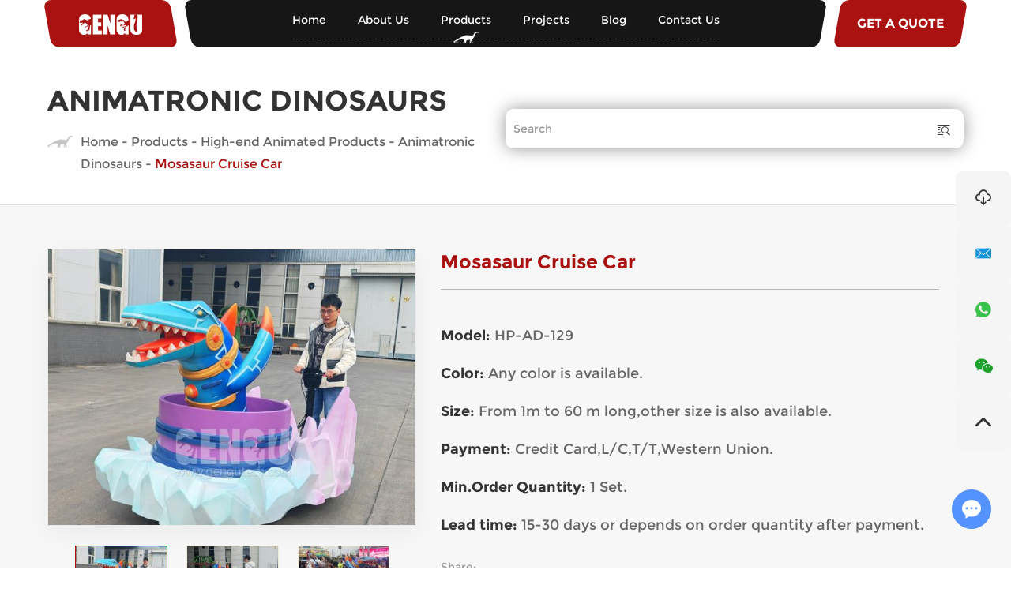

--- FILE ---
content_type: text/html
request_url: https://www.gengutech.com/animatronic-dinosaurs/Mosasaur-Cruise-Car-129.html
body_size: 12140
content:
<!DOCTYPE html>
<html lang="en" prefix="og:http://ogp.me/ns#">
    <head>
    <meta charset="UTF-8">
    <meta name="viewport" content="width=device-width, initial-scale=1, maximum-scale=1, minimum-scale=1, user-scalable=no">
    <meta http-equiv="X-UA-Compatible" content="IE=edge,chrome=1">
    <meta name="renderer" content="webkit">
    <meta content="telephone=no" name="format-detection" />
    <link rel="shortcut icon" href="/favicon.ico" />
	<base href="https://www.gengutech.com/" />

    	    <title>Dino Cruise Car</title>
    <meta name="keywords" content="Dino Cruise Car" />
    <meta name="description" content="Dino Cruise Car" />
    <meta property="og:title" content="Dino Cruise Car"/>
    <meta property="og:description" content="Dino Cruise Car"/>
    <meta property="og:type" content="website" />
    <meta property="og:site_name" content="Gengu Dinosaurs Technology Co.,Ltd."/>
    <meta property="og:url" content="animatronic-dinosaurs/Mosasaur-Cruise-Car-129.html" />
              <meta property="og:image" content="data/watermark/20240123/65af5867a4970.jpg"/>            
 <link rel="preload" href="/themes/simplebootx/gengu/fonts/MontserratRegular.woff2" as="font" type="font/woff2" crossorigin>
<link rel="preload" href="/themes/simplebootx/gengu/fonts/MontserratBold.woff2" as="font" type="font/woff2" crossorigin>    
<link rel="stylesheet" href="/themes/simplebootx/gengu/css/main.css">   
<script src="/themes/simplebootx/gengu/js/jquery-1.11.3.min.js"></script>
<script src="/themes/simplebootx/gengu/js/swiper.min.js"></script>
<!--[if IE]>
<script>
    (function(){if(!/*@cc_on!@*/0)return;var e = "abbr,article,aside,audio,bb,canvas,datagrid,datalist,details,dialog,eventsource,figure,footer,header,hgroup,main,mark,menu,meter,nav,output,progress,section,time,video".split(','),i=e.length;while(i--){document.createElement(e[i])}})()
</script>
<![endif]-->
<!--[if IE]>
<style>
  article,aside,dialog,footer,header,section,nav,figure,menu,main{display:block}
</style>
<![endif]-->
<!--[if lt IE 9]>
    <script src="/themes/simplebootx/gengu/js/css3-mediaqueries.js"></script>
<![endif]-->
<!-- Google Tag Manager -->
<script>(function(w,d,s,l,i){w[l]=w[l]||[];w[l].push({'gtm.start':
new Date().getTime(),event:'gtm.js'});var f=d.getElementsByTagName(s)[0],
j=d.createElement(s),dl=l!='dataLayer'?'&l='+l:'';j.async=true;j.src=
'https://www.googletagmanager.com/gtm.js?id='+i+dl;f.parentNode.insertBefore(j,f);
})(window,document,'script','dataLayer','GTM-KX97KDPH');</script>
<!-- End Google Tag Manager -->
<!-- Google tag (gtag.js) -->
<script async src="https://www.googletagmanager.com/gtag/js?id=G-0SLLXHN05H"></script>
<script>
  window.dataLayer = window.dataLayer || [];
  function gtag(){dataLayer.push(arguments);}
  gtag('js', new Date());

  gtag('config', 'G-0SLLXHN05H');
</script></head><body >
<div class="g-hd">
        <div class="m-hdwp f-box">
            <div class="m-hdfix1">
                    <div class="m-hdlogo">
                        <a  href="/" title="Gengu Dinosaurs Technology Co.,Ltd.">
                            <img src="logo.png" alt="Gengu Dinosaurs Technology Co.,Ltd." title="Gengu Dinosaurs Technology Co.,Ltd." width="130" height="42" />
                        </a>
                    </div>
                </div>            <div class="m-hdfix2">
                <ul class="m-hdnav">
                    <li class="nav-item">
                        <a  href="/" title="Home">Home</a>
                    </li>
                   <li class="nav-item">
                            <a  href="about-us/" title="About Us">About Us</a>
                             <ul  class="sbnav-list sbnav-list_qita">
                                            <li class="sbnav-item">
                                                    <a href="company-profile/" title="Company Profile">Company Profile</a>
                                                                                                    </li><li class="sbnav-item">
                                                    <a href="manufacturing-process/" title="Manufacturing Process">Manufacturing Process</a>
                                                                                                    </li><li class="sbnav-item">
                                                    <a href="world-business/" title="World Business">World Business</a>
                                                                                                    </li><li class="sbnav-item">
                                                    <a href="why-choose-us/" title="Why Choose Us">Why Choose Us</a>
                                                                                                    </li><li class="sbnav-item">
                                                    <a href="trade-show/" title="Trade Show">Trade Show</a>
                                                                                                    </li>                                            
                                        </ul>                        </li><li class="nav-item">
                            <a class="current" href="products/" title="Products">Products</a>
                             <ul  class="sbnav-list sbnav-list1">
                                            <li class="sbnav-item">
                                                    <a href="high-end-animated-products/" title="High-end Animated Products">High-end Animated Products</a>
                                                    <ul class="sbnav-list sbnav-list2">
                                                                    <li class="sbnav-item">
                                                                            <a href="animatronic-dinosaurs/" title="Animatronic Dinosaurs">Animatronic Dinosaurs</a>
                                                                        </li><li class="sbnav-item">
                                                                            <a href="other-high-end-animated-products/" title="Other High-end Animated Products">Other High-end Animated Products</a>
                                                                        </li>                   
                                                                </ul>                                                </li><li class="sbnav-item">
                                                    <a href="animatronic-dinosaurs-supplier/" title="Animatronic Dinosaurs">Animatronic Dinosaurs</a>
                                                    <ul class="sbnav-list sbnav-list2">
                                                                    <li class="sbnav-item">
                                                                            <a href="dinosaur-models/" title="Dinosaur Models">Dinosaur Models</a>
                                                                        </li><li class="sbnav-item">
                                                                            <a href="dinosaur-heads/" title="Dinosaur Heads">Dinosaur Heads</a>
                                                                        </li>                   
                                                                </ul>                                                </li><li class="sbnav-item">
                                                    <a href="dinosaur-costumes/" title="Dinosaur Costumes">Dinosaur Costumes</a>
                                                    <ul class="sbnav-list sbnav-list2">
                                                                    <li class="sbnav-item">
                                                                            <a href="dinosaur-costumes-china/" title="Dinosaur Costumes">Dinosaur Costumes</a>
                                                                        </li><li class="sbnav-item">
                                                                            <a href="dinosaur-hand-puppets/" title="Dinosaur Hand Puppets">Dinosaur Hand Puppets</a>
                                                                        </li><li class="sbnav-item">
                                                                            <a href="other-costumes/" title="Other Costumes">Other Costumes</a>
                                                                        </li>                   
                                                                </ul>                                                </li><li class="sbnav-item">
                                                    <a href="fiberglass-products/" title="Fiberglass Products">Fiberglass Products</a>
                                                    <ul class="sbnav-list sbnav-list2">
                                                                    <li class="sbnav-item">
                                                                            <a href="fiberglass-dinosaurs/" title="Fiberglass Dinosaurs">Fiberglass Dinosaurs</a>
                                                                        </li><li class="sbnav-item">
                                                                            <a href="fiberglass-animals/" title="Fiberglass Animals">Fiberglass Animals</a>
                                                                        </li><li class="sbnav-item">
                                                                            <a href="fiberglass-head-and-door/" title="Fiberglass Head and Door">Fiberglass Head and Door</a>
                                                                        </li><li class="sbnav-item">
                                                                            <a href="fiberglass-dinosaur-eggs/" title="Fiberglass Dinosaur Eggs">Fiberglass Dinosaur Eggs</a>
                                                                        </li><li class="sbnav-item">
                                                                            <a href="dinosaur-dustbin-and-chair/" title="Dinosaur Dustbin and Chair">Dinosaur Dustbin and Chair</a>
                                                                        </li><li class="sbnav-item">
                                                                            <a href="other-fiberglass-products/" title="Other Fiberglass Products">Other Fiberglass Products</a>
                                                                        </li>                   
                                                                </ul>                                                </li><li class="sbnav-item">
                                                    <a href="ride-models/" title="Dinosaur Rides and Amusement Rides">Dinosaur Rides and Amusement Rides</a>
                                                    <ul class="sbnav-list sbnav-list2">
                                                                    <li class="sbnav-item">
                                                                            <a href="animatronic-dinosaur-rides/" title="Animatronic Dinosaur Rides">Animatronic Dinosaur Rides</a>
                                                                        </li><li class="sbnav-item">
                                                                            <a href="walking-dinosaur-rides/" title="Walking Dinosaur Rides">Walking Dinosaur Rides</a>
                                                                        </li><li class="sbnav-item">
                                                                            <a href="small-dinosaur-rides/" title="Small Dinosaur Rides">Small Dinosaur Rides</a>
                                                                        </li><li class="sbnav-item">
                                                                            <a href="animal-rides/" title="Animal Rides">Animal Rides</a>
                                                                        </li><li class="sbnav-item">
                                                                            <a href="amusement-park-rides/" title="Amusement Park Rides">Amusement Park Rides</a>
                                                                        </li>                   
                                                                </ul>                                                </li><li class="sbnav-item">
                                                    <a href="dinosaur-skeleton-replicas/" title="Dinosaur Skeleton Replicas">Dinosaur Skeleton Replicas</a>
                                                    <ul class="sbnav-list sbnav-list2">
                                                                    <li class="sbnav-item">
                                                                            <a href="dinosaur-fossils/" title="Dinosaur Fossils">Dinosaur Fossils</a>
                                                                        </li><li class="sbnav-item">
                                                                            <a href="dinosaur-excavation-site/" title="Dinosaur Excavation Site">Dinosaur Excavation Site</a>
                                                                        </li>                   
                                                                </ul>                                                </li><li class="sbnav-item">
                                                    <a href="animatronic-animals-supplier/" title="Animatronic Animals">Animatronic Animals</a>
                                                    <ul class="sbnav-list sbnav-list2">
                                                                    <li class="sbnav-item">
                                                                            <a href="animatronic-animals-factory/" title="Animatronic Animals">Animatronic Animals</a>
                                                                        </li><li class="sbnav-item">
                                                                            <a href="animatronic-underwater-animals/" title="Animatronic Underwater Animals">Animatronic Underwater Animals</a>
                                                                        </li><li class="sbnav-item">
                                                                            <a href="ice-age-animals/" title="Ice Age Animals">Ice Age Animals</a>
                                                                        </li>                   
                                                                </ul>                                                </li><li class="sbnav-item">
                                                    <a href="animatronic-dragons/" title="Animatronic Dragons">Animatronic Dragons</a>
                                                    <ul class="sbnav-list sbnav-list2">
                                                                    <li class="sbnav-item">
                                                                            <a href="animatronic-dragons-supplier/" title="Animatronic Dragons">Animatronic Dragons</a>
                                                                        </li><li class="sbnav-item">
                                                                            <a href="animatronic-chinese-loong/" title="Animatronic Chinese Loong">Animatronic Chinese Loong</a>
                                                                        </li>                   
                                                                </ul>                                                </li><li class="sbnav-item">
                                                    <a href="animatronic-insects/" title="Animatronic Insects">Animatronic Insects</a>
                                                                                                    </li><li class="sbnav-item">
                                                    <a href="customized-products/" title="Customized Products">Customized Products</a>
                                                    <ul class="sbnav-list sbnav-list2">
                                                                    <li class="sbnav-item">
                                                                            <a href="transformers-models/" title="Transformers Models">Transformers Models</a>
                                                                        </li><li class="sbnav-item">
                                                                            <a href="halloween-products/" title="Halloween Products">Halloween Products</a>
                                                                        </li><li class="sbnav-item">
                                                                            <a href="other-customized-products/" title="Other Customized Products">Other Customized Products</a>
                                                                        </li>                   
                                                                </ul>                                                </li><li class="sbnav-item">
                                                    <a href="talking-trees/" title="Talking Trees">Talking Trees</a>
                                                    <ul class="sbnav-list sbnav-list2">
                                                                    <li class="sbnav-item">
                                                                            <a href="animatronic-talking-tree/" title="Animatronic Talking Tree">Animatronic Talking Tree</a>
                                                                        </li><li class="sbnav-item">
                                                                            <a href="customized-plants/" title="Customized Plants">Customized Plants</a>
                                                                        </li>                   
                                                                </ul>                                                </li><li class="sbnav-item">
                                                    <a href="lantern-art/" title="Lantern Art">Lantern Art</a>
                                                                                                    </li><li class="sbnav-item">
                                                    <a href="ancillary-products/" title="Ancillary Products">Ancillary Products</a>
                                                    <ul class="sbnav-list sbnav-list2">
                                                                    <li class="sbnav-item">
                                                                            <a href="led-lights/" title="LED Lights">LED Lights</a>
                                                                        </li><li class="sbnav-item">
                                                                            <a href="toys/" title="Toys">Toys</a>
                                                                        </li><li class="sbnav-item">
                                                                            <a href="artificial-plants/" title="Artificial Plants">Artificial Plants</a>
                                                                        </li>                   
                                                                </ul>                                                </li>                                            
                                        </ul>                        </li><li class="nav-item">
                            <a  href="projects/" title="Projects">Projects</a>
                             <ul  class="sbnav-list sbnav-list_qita">
                                            <li class="sbnav-item">
                                                    <a href="dinosaur-world-projects/" title="Dinosaur World Projects">Dinosaur World Projects</a>
                                                                                                    </li><li class="sbnav-item">
                                                    <a href="animal-world-projects/" title="Animal World Projects">Animal World Projects</a>
                                                                                                    </li><li class="sbnav-item">
                                                    <a href="dragon-world-projects/" title="Dragon World Projects">Dragon World Projects</a>
                                                                                                    </li><li class="sbnav-item">
                                                    <a href="insect-world-projects/" title="Insect World Projects">Insect World Projects</a>
                                                                                                    </li><li class="sbnav-item">
                                                    <a href="underwater-world-projects/" title="Underwater World Projects">Underwater World Projects</a>
                                                                                                    </li><li class="sbnav-item">
                                                    <a href="customized-world-projects/" title="Customized World Projects">Customized World Projects</a>
                                                                                                    </li>                                            
                                        </ul>                        </li><li class="nav-item">
                            <a  href="blog/" title="Blog">Blog</a>
                                                     </li><li class="nav-item">
                            <a  href="contact-us/" title="Contact Us">Contact Us</a>
                             <ul  class="sbnav-list sbnav-list_qita">
                                            <li class="sbnav-item">
                                                    <a href="download/" title="Download">Download</a>
                                                                                                    </li>                                            
                                        </ul>                        </li>  
                </ul>
            </div>
            <div class="m-hdfix3">
                <div class="m-hdlnk">
                    <a href="contact-us/">GET A QUOTE</a>
                </div>
            </div>
        </div>
    </div>
    <div class="  f-hdpt2"></div> 
    <!-- .g-hd end -->
    <!-- .m-mobilenav start -->
<div class="m-mobilenav">
  <div class="mbnav-btn">
    <p class="line line1"></p>
    <p class="line line2"></p>
    <p class="line line3"></p>
  </div>
  <div class="mbnav-bd">
    <div class="mbnav-wp show">
      <div class="mbnav-fix">
        <ul class="mbnav-list">
          <li class="mbnav-item"><a href="/" title="Home"> Home </a></li>
          <li class="mbnav-item"> <a   href="about-us/" title="About Us" ><span>About Us</span></a>
                <i class="nextshow">+</i>
                      <ul class="mbsbnav-list mbsbnav-list1">                     
                        <li class="mbsbnav-item mbsbnav-item1"> <a href="company-profile/" title="Company Profile">Company Profile</a>
                                                      </li><li class="mbsbnav-item mbsbnav-item1"> <a href="manufacturing-process/" title="Manufacturing Process">Manufacturing Process</a>
                                                      </li><li class="mbsbnav-item mbsbnav-item1"> <a href="world-business/" title="World Business">World Business</a>
                                                      </li><li class="mbsbnav-item mbsbnav-item1"> <a href="why-choose-us/" title="Why Choose Us">Why Choose Us</a>
                                                      </li><li class="mbsbnav-item mbsbnav-item1"> <a href="trade-show/" title="Trade Show">Trade Show</a>
                                                      </li>                      </ul>              </li><li class="mbnav-item"> <a  class="current" href="products/" title="Products" ><span>Products</span></a>
                <i class="nextshow">+</i>
                      <ul class="mbsbnav-list mbsbnav-list1">                     
                        <li class="mbsbnav-item mbsbnav-item1"> <a href="high-end-animated-products/" title="High-end Animated Products">High-end Animated Products</a>
                            <i class="nextshow">+</i>
                                  <ul class="mbsbnav-list mbsbnav-list2">
                                    <li class="mbsbnav-item mbsbnav-item2"> <a href="animatronic-dinosaurs/" title="Animatronic Dinosaurs">Animatronic Dinosaurs</a> </li><li class="mbsbnav-item mbsbnav-item2"> <a href="other-high-end-animated-products/" title="Other High-end Animated Products">Other High-end Animated Products</a> </li>                                  </ul>                          </li><li class="mbsbnav-item mbsbnav-item1"> <a href="animatronic-dinosaurs-supplier/" title="Animatronic Dinosaurs">Animatronic Dinosaurs</a>
                            <i class="nextshow">+</i>
                                  <ul class="mbsbnav-list mbsbnav-list2">
                                    <li class="mbsbnav-item mbsbnav-item2"> <a href="dinosaur-models/" title="Dinosaur Models">Dinosaur Models</a> </li><li class="mbsbnav-item mbsbnav-item2"> <a href="dinosaur-heads/" title="Dinosaur Heads">Dinosaur Heads</a> </li>                                  </ul>                          </li><li class="mbsbnav-item mbsbnav-item1"> <a href="dinosaur-costumes/" title="Dinosaur Costumes">Dinosaur Costumes</a>
                            <i class="nextshow">+</i>
                                  <ul class="mbsbnav-list mbsbnav-list2">
                                    <li class="mbsbnav-item mbsbnav-item2"> <a href="dinosaur-costumes-china/" title="Dinosaur Costumes">Dinosaur Costumes</a> </li><li class="mbsbnav-item mbsbnav-item2"> <a href="dinosaur-hand-puppets/" title="Dinosaur Hand Puppets">Dinosaur Hand Puppets</a> </li><li class="mbsbnav-item mbsbnav-item2"> <a href="other-costumes/" title="Other Costumes">Other Costumes</a> </li>                                  </ul>                          </li><li class="mbsbnav-item mbsbnav-item1"> <a href="fiberglass-products/" title="Fiberglass Products">Fiberglass Products</a>
                            <i class="nextshow">+</i>
                                  <ul class="mbsbnav-list mbsbnav-list2">
                                    <li class="mbsbnav-item mbsbnav-item2"> <a href="fiberglass-dinosaurs/" title="Fiberglass Dinosaurs">Fiberglass Dinosaurs</a> </li><li class="mbsbnav-item mbsbnav-item2"> <a href="fiberglass-animals/" title="Fiberglass Animals">Fiberglass Animals</a> </li><li class="mbsbnav-item mbsbnav-item2"> <a href="fiberglass-head-and-door/" title="Fiberglass Head and Door">Fiberglass Head and Door</a> </li><li class="mbsbnav-item mbsbnav-item2"> <a href="fiberglass-dinosaur-eggs/" title="Fiberglass Dinosaur Eggs">Fiberglass Dinosaur Eggs</a> </li><li class="mbsbnav-item mbsbnav-item2"> <a href="dinosaur-dustbin-and-chair/" title="Dinosaur Dustbin and Chair">Dinosaur Dustbin and Chair</a> </li><li class="mbsbnav-item mbsbnav-item2"> <a href="other-fiberglass-products/" title="Other Fiberglass Products">Other Fiberglass Products</a> </li>                                  </ul>                          </li><li class="mbsbnav-item mbsbnav-item1"> <a href="ride-models/" title="Dinosaur Rides and Amusement Rides">Dinosaur Rides and Amusement Rides</a>
                            <i class="nextshow">+</i>
                                  <ul class="mbsbnav-list mbsbnav-list2">
                                    <li class="mbsbnav-item mbsbnav-item2"> <a href="animatronic-dinosaur-rides/" title="Animatronic Dinosaur Rides">Animatronic Dinosaur Rides</a> </li><li class="mbsbnav-item mbsbnav-item2"> <a href="walking-dinosaur-rides/" title="Walking Dinosaur Rides">Walking Dinosaur Rides</a> </li><li class="mbsbnav-item mbsbnav-item2"> <a href="small-dinosaur-rides/" title="Small Dinosaur Rides">Small Dinosaur Rides</a> </li><li class="mbsbnav-item mbsbnav-item2"> <a href="animal-rides/" title="Animal Rides">Animal Rides</a> </li><li class="mbsbnav-item mbsbnav-item2"> <a href="amusement-park-rides/" title="Amusement Park Rides">Amusement Park Rides</a> </li>                                  </ul>                          </li><li class="mbsbnav-item mbsbnav-item1"> <a href="dinosaur-skeleton-replicas/" title="Dinosaur Skeleton Replicas">Dinosaur Skeleton Replicas</a>
                            <i class="nextshow">+</i>
                                  <ul class="mbsbnav-list mbsbnav-list2">
                                    <li class="mbsbnav-item mbsbnav-item2"> <a href="dinosaur-fossils/" title="Dinosaur Fossils">Dinosaur Fossils</a> </li><li class="mbsbnav-item mbsbnav-item2"> <a href="dinosaur-excavation-site/" title="Dinosaur Excavation Site">Dinosaur Excavation Site</a> </li>                                  </ul>                          </li><li class="mbsbnav-item mbsbnav-item1"> <a href="animatronic-animals-supplier/" title="Animatronic Animals">Animatronic Animals</a>
                            <i class="nextshow">+</i>
                                  <ul class="mbsbnav-list mbsbnav-list2">
                                    <li class="mbsbnav-item mbsbnav-item2"> <a href="animatronic-animals-factory/" title="Animatronic Animals">Animatronic Animals</a> </li><li class="mbsbnav-item mbsbnav-item2"> <a href="animatronic-underwater-animals/" title="Animatronic Underwater Animals">Animatronic Underwater Animals</a> </li><li class="mbsbnav-item mbsbnav-item2"> <a href="ice-age-animals/" title="Ice Age Animals">Ice Age Animals</a> </li>                                  </ul>                          </li><li class="mbsbnav-item mbsbnav-item1"> <a href="animatronic-dragons/" title="Animatronic Dragons">Animatronic Dragons</a>
                            <i class="nextshow">+</i>
                                  <ul class="mbsbnav-list mbsbnav-list2">
                                    <li class="mbsbnav-item mbsbnav-item2"> <a href="animatronic-dragons-supplier/" title="Animatronic Dragons">Animatronic Dragons</a> </li><li class="mbsbnav-item mbsbnav-item2"> <a href="animatronic-chinese-loong/" title="Animatronic Chinese Loong">Animatronic Chinese Loong</a> </li>                                  </ul>                          </li><li class="mbsbnav-item mbsbnav-item1"> <a href="animatronic-insects/" title="Animatronic Insects">Animatronic Insects</a>
                                                      </li><li class="mbsbnav-item mbsbnav-item1"> <a href="customized-products/" title="Customized Products">Customized Products</a>
                            <i class="nextshow">+</i>
                                  <ul class="mbsbnav-list mbsbnav-list2">
                                    <li class="mbsbnav-item mbsbnav-item2"> <a href="transformers-models/" title="Transformers Models">Transformers Models</a> </li><li class="mbsbnav-item mbsbnav-item2"> <a href="halloween-products/" title="Halloween Products">Halloween Products</a> </li><li class="mbsbnav-item mbsbnav-item2"> <a href="other-customized-products/" title="Other Customized Products">Other Customized Products</a> </li>                                  </ul>                          </li><li class="mbsbnav-item mbsbnav-item1"> <a href="talking-trees/" title="Talking Trees">Talking Trees</a>
                            <i class="nextshow">+</i>
                                  <ul class="mbsbnav-list mbsbnav-list2">
                                    <li class="mbsbnav-item mbsbnav-item2"> <a href="animatronic-talking-tree/" title="Animatronic Talking Tree">Animatronic Talking Tree</a> </li><li class="mbsbnav-item mbsbnav-item2"> <a href="customized-plants/" title="Customized Plants">Customized Plants</a> </li>                                  </ul>                          </li><li class="mbsbnav-item mbsbnav-item1"> <a href="lantern-art/" title="Lantern Art">Lantern Art</a>
                                                      </li><li class="mbsbnav-item mbsbnav-item1"> <a href="ancillary-products/" title="Ancillary Products">Ancillary Products</a>
                            <i class="nextshow">+</i>
                                  <ul class="mbsbnav-list mbsbnav-list2">
                                    <li class="mbsbnav-item mbsbnav-item2"> <a href="led-lights/" title="LED Lights">LED Lights</a> </li><li class="mbsbnav-item mbsbnav-item2"> <a href="toys/" title="Toys">Toys</a> </li><li class="mbsbnav-item mbsbnav-item2"> <a href="artificial-plants/" title="Artificial Plants">Artificial Plants</a> </li>                                  </ul>                          </li>                      </ul>              </li><li class="mbnav-item"> <a   href="projects/" title="Projects" ><span>Projects</span></a>
                <i class="nextshow">+</i>
                      <ul class="mbsbnav-list mbsbnav-list1">                     
                        <li class="mbsbnav-item mbsbnav-item1"> <a href="dinosaur-world-projects/" title="Dinosaur World Projects">Dinosaur World Projects</a>
                                                      </li><li class="mbsbnav-item mbsbnav-item1"> <a href="animal-world-projects/" title="Animal World Projects">Animal World Projects</a>
                                                      </li><li class="mbsbnav-item mbsbnav-item1"> <a href="dragon-world-projects/" title="Dragon World Projects">Dragon World Projects</a>
                                                      </li><li class="mbsbnav-item mbsbnav-item1"> <a href="insect-world-projects/" title="Insect World Projects">Insect World Projects</a>
                                                      </li><li class="mbsbnav-item mbsbnav-item1"> <a href="underwater-world-projects/" title="Underwater World Projects">Underwater World Projects</a>
                                                      </li><li class="mbsbnav-item mbsbnav-item1"> <a href="customized-world-projects/" title="Customized World Projects">Customized World Projects</a>
                                                      </li>                      </ul>              </li><li class="mbnav-item"> <a   href="blog/" title="Blog" ><span>Blog</span></a>
                              </li><li class="mbnav-item"> <a   href="contact-us/" title="Contact Us" ><span>Contact Us</span></a>
                <i class="nextshow">+</i>
                      <ul class="mbsbnav-list mbsbnav-list1">                     
                        <li class="mbsbnav-item mbsbnav-item1"> <a href="download/" title="Download">Download</a>
                                                      </li>                      </ul>              </li>        </ul>
      </div>
    </div>
  </div>
</div>
<div class="m-crm m-crm1">
    <div class="box-wp f-box">
        <div class="box-text">
            <p class="box-title">
               Animatronic Dinosaurs            </p>
            <div class="box-desc">
                <a href="/">Home</a>
                <span>-</span>
                <a href="products/" >Products</a> <span>-</span> <a href="high-end-animated-products/" >High-end Animated Products</a> <span>-</span> <a href="animatronic-dinosaurs/" >Animatronic Dinosaurs</a> <span>-</span> <a class="active">Mosasaur Cruise Car</a>            </div>
        </div>
        <div class="box-sch m-gifsch">
            <form action="/index.php/Search/Index/index.html" method="get">
                <div class="box-form">
                    <input class="form-text" type="text" name="q" placeholder="Search">
                    <input class="form-btn" type="submit" value="">
                    <i class="iconfont icon-sousuo2 form-icon"></i>
                </div>
            </form>
        </div>    </div>
</div>
 <div class="g-bd">
        <!-- .g-wp start -->
        <div class="g-wp g-wp1 c-pr c-nopt">
            <!-- .g-prob1 start -->
            <div class="g-prob1">
                <!-- .m-propic start -->
                <div class="m-propic j-listscroll f-box">
                        <a class="box-btn prev" href="javascript: void(0);" >
                            <i class="iconfont icon-left1"></i>
                        </a>
                        <a class="box-btn next" href="javascript: void(0);">
                            <i class="iconfont icon-right1"></i>
                        </a>
                        <div class="box-bd">
                            <ul class="box-list">
                                <li class="list-item">                            
                                        <p class="item-pic">
                                            <img src="data/watermark/20240304/65e56f7e0b11e563_423.jpg"  title="Mosasaur Cruise Car" alt="Mosasaur Cruise Car"  width="563" height="423"/>                                            
                                        </p>                     
                                    </li><li class="list-item">                            
                                        <p class="item-pic">
                                            <img src="data/watermark/20240304/65e56f7f75caf563_423.jpg"  title="Mosasaur Cruise Car" alt="Mosasaur Cruise Car"  width="563" height="423"/>                                            
                                        </p>                     
                                    </li><li class="list-item">                            
                                        <p class="item-pic">
                                            <img src="data/watermark/20240304/65e56f817ae50563_423.jpg"  title="Mosasaur Cruise Car" alt="Mosasaur Cruise Car"  width="563" height="423"/>                                            
                                        </p>                     
                                    </li><li class="list-item">                            
                                        <p class="item-pic">
                                            <img src="data/watermark/20240304/65e56f826fd58563_423.jpg"  title="Mosasaur Cruise Car" alt="Mosasaur Cruise Car"  width="563" height="423"/>                                            
                                        </p>                     
                                    </li><li class="list-item">                            
                                        <p class="item-pic">
                                            <img src="data/watermark/20240304/65e56f852a068563_423.jpg"  title="Mosasaur Cruise Car" alt="Mosasaur Cruise Car"  width="563" height="423"/>                                            
                                        </p>                     
                                    </li>                                
                            </ul>
                        </div>
                    </div>                <!-- .m-propic end -->                
                <!-- .m-prob1 start -->
                <div class="m-prob1 m-prob f-box">
                    <!-- .prob-pic start -->
                    <div class="prob-pic c-fl">
                            <!-- .prob-pic-big start -->
                            <div class="prob-pic-big">
                                    <a class="prob-pic-big-img jqzoom" href="data/watermark/20240304/65e56f7e0b11e.jpg" rel="gal1">
                                        <img class="img" src="data/watermark/20240304/65e56f7e0b11e563_423.jpg"                                                              title="Mosasaur Cruise Car" alt="Mosasaur Cruise Car" width="563" height="423">
                                    </a>
                                    <div class="prob-video"></div>
                                </div>                            <!-- .prob-pic-big end -->
                            <!-- .prob-pic-small start -->
                            <div class="prob-pic-small j-listscroll">
                                <a class="prob-pic-btn prev" href="javascript: void(0);" title="">
                                    <i class="iconfont icon-left1"></i>
                                </a>
                                <a class="prob-pic-btn next" href="javascript: void(0);" title="">
                                    <i class="iconfont icon-right1"></i>
                                </a>
                                <div class="prob-pic-list j-jqzoom">
                                    <ul>
                                                                       <li>
                                        <div class="prob-pic-item">
                                            <a class="item-pic active" href="javascript: void(0);" rel="{gallery: 'gal1', smallimage: 'data/watermark/20240304/65e56f7e0b11e.jpg',largeimage: 'data/watermark/20240304/65e56f7e0b11e.jpg'}">
                                                <img src="data/watermark/20240304/65e56f7e0b11e145_109.jpg"
                                                                                                                     title="Mosasaur Cruise Car" alt="Mosasaur Cruise Car" width="145" height="109" />
                                            </a>
                                        </div>
                                    </li>
                                    <li>
                                        <div class="prob-pic-item">
                                            <a class="item-pic " href="javascript: void(0);" rel="{gallery: 'gal1', smallimage: 'data/watermark/20240304/65e56f7f75caf.jpg',largeimage: 'data/watermark/20240304/65e56f7f75caf.jpg'}">
                                                <img src="data/watermark/20240304/65e56f7f75caf145_109.jpg"
                                                                                                                     title="Mosasaur Cruise Car" alt="Mosasaur Cruise Car" width="145" height="109" />
                                            </a>
                                        </div>
                                    </li>
                                    <li>
                                        <div class="prob-pic-item">
                                            <a class="item-pic " href="javascript: void(0);" rel="{gallery: 'gal1', smallimage: 'data/watermark/20240304/65e56f817ae50.jpg',largeimage: 'data/watermark/20240304/65e56f817ae50.jpg'}">
                                                <img src="data/watermark/20240304/65e56f817ae50145_109.jpg"
                                                                                                                     title="Mosasaur Cruise Car" alt="Mosasaur Cruise Car" width="145" height="109" />
                                            </a>
                                        </div>
                                    </li>
                                    <li>
                                        <div class="prob-pic-item">
                                            <a class="item-pic " href="javascript: void(0);" rel="{gallery: 'gal1', smallimage: 'data/watermark/20240304/65e56f826fd58.jpg',largeimage: 'data/watermark/20240304/65e56f826fd58.jpg'}">
                                                <img src="data/watermark/20240304/65e56f826fd58145_109.jpg"
                                                                                                                     title="Mosasaur Cruise Car" alt="Mosasaur Cruise Car" width="145" height="109" />
                                            </a>
                                        </div>
                                    </li>
                                    <li>
                                        <div class="prob-pic-item">
                                            <a class="item-pic " href="javascript: void(0);" rel="{gallery: 'gal1', smallimage: 'data/watermark/20240304/65e56f852a068.jpg',largeimage: 'data/watermark/20240304/65e56f852a068.jpg'}">
                                                <img src="data/watermark/20240304/65e56f852a068145_109.jpg"
                                                                                                                     title="Mosasaur Cruise Car" alt="Mosasaur Cruise Car" width="145" height="109" />
                                            </a>
                                        </div>
                                    </li>
                                     
                                        
                                     
                                        
                                    </ul>
                                </div>
                            </div>
                            <!-- .prob-pic-small end -->       
                            <div class="c-cb"></div> 
                        </div>                    <!-- .prob-pic end -->              
                    <!-- .prob-info start -->
                    <div class="prob-info c-oh">
                        <div class="prob-fix">
                            <h1 class="prob-info-title">
                                Mosasaur Cruise Car                            </h1>                       
                            <div class="prob-desc">
                                    <p><em>Model: </em>HP-AD-129</p><p><em>Color: </em>Any color is available.</p><p><em>Size: </em>From 1m to 60 m long,other size is also available.</p><p><em>Payment: </em>Credit Card,L/C,T/T,Western Union.</p><p><em>Min.Order Quantity: </em>1 Set.</p><p><em>Lead time: </em>15-30 days or depends on order quantity after payment.</p>                                </div>                        </div>   
                        <div class="prob-fix">
                            <div class="prob-share">
                                <span class="font">
                                    Share:
                                </span>
                                <div class="img" id="share_container">                                   
                                </div>
                                <div class="c-cb"></div>
                            </div> 
                                                           
                            <div class="prob-info-link">
                                <a class="c-fl"  href="/index.php/Content/Pagedis/lists/id/364/catid/4/hcatid/364.html">Inquire Now</a>
                                <a class="c-fl" href="animatronic-dinosaurs/Mamenchisaurus-Cruise-Car-130.html" title="Mamenchisaurus Cruise Car">Next Product</a>                            </div>  
                        </div>                                                                        
                    </div>
                    <!-- .prob-info end -->
                    <div class="c-cb"></div>
                </div>
                <!-- .m-prob1 end --> 
            </div>
            <!-- .g-prob1 end -->
            <!-- .m-prob2 start -->
                        <div class="m-prob2 f-box">
                        <p class="box-title m-prott">
                            Product Description                        </p>
                        <div class="box-wp">
                            <a class="box-video j-videoshow" data-src="https://youtube.com/embed/UKSiT9-4jLM" href="javascript: void(0);" title="">
                                            <img src="data/watermark/20240304/65e5703d4667a698_393.jpg" alt="" title="" width="698" height="393" >
                                            <div class="play"></div>
                                        </a>
                                                                    
                                <div class="box-desc m-desc">
                                    <p><span style="font-size: 16px;"><em><strong>Movement :&nbsp;</strong></em></span></p><p>1. Mouth open and close synchronized with sound</p><p>2. Head up and down</p><p>3. Electric standing and riding forward and backward, equipped with brakes and brakes</p><p><span style="text-wrap: wrap;">( Please contact the sales for specific movement )&nbsp;</span></p><p><br/></p>                                </div> 
                        </div>
                    </div>            <!-- .m-prob2 end -->
            <!-- .m-prob3 start -->
            <div class="m-prob3 f-box">
                    <p class="box-title m-prott">
                       Animatronic Dinosaur Information                     </p>
                    <div class="box-desc m-desc">
                       <p><strong><em>Sound:</em>Dinsoaur roaring and breathing sounds.</strong></p><p><br/></p><p><strong><em>Control Mode:</em>Infrared Sensor, Remote control, Automatic, Token coin operated, Button, Touch sensing, Customized etc.<br/></strong></p><p><br/></p><p><strong><em>Certificate:</em>CE, ISO, FCC, RoHS, CP65, TSCA, BV, TUV<br/></strong></p><p><br/></p><p><strong><em>Motor type:</em>Brush motor and brushless motor<br/></strong></p><p><br/></p><p><strong><em>Usage:</em>Attraction and promotion. (amusement park, theme park, museum, playground, city plaza, shopping mall and other indoor/outdoor venues.)<br/></strong></p><p><br/></p><p><strong><em>Power:</em>110/220V, AC, 200-800W.<br/></strong></p><p><br/></p><p><strong><em>Plug:</em>Euro plug,British Standard/SAA/C-UL,depends on standard of your country.</strong><br/></p>                    </div>
                </div>            <!-- .m-prob3 end -->
            <!-- .m-prob4 start -->
                        <div class="m-prob4">
                    <div class="f-box">
                        <p class="box-title m-prott">
                            Main Materials                        </p>
                        <div class="box-wp">
                                <div class="box-img">
                                        <img class="j-lazy" data-original="data/watermark/20240102/6593a6c2ead29464_542.jpg" alt="" title="" width="464" height="542" />
                                    </div>                                <div class="box-fix">
                                    <div class="box-desc m-desc">
                                            <p>All material and accessory suppliers have been checked by our purchasing department. They all have the necessary corresponding certificates, such as CE, UL, ISO9001:2008, and reached excellent environmental protecting standards.</p>
                                        </div>                                    <div class="box-info">
                                            <div class="info-item">
                                                    <p class="item-pic">
                                                        <img class="j-lazy" data-original="data/watermark/20240102/6593a2ed7f412126_126.png" title="Galvanized Steel" alt="Galvanized Steel" width="126" height="126" />
                                                    </p>
                                                    <p class="item-title">
                                                        Galvanized Steel                                                    </p>
                                                </div><div class="info-item">
                                                    <p class="item-pic">
                                                        <img class="j-lazy" data-original="data/watermark/20240102/6593a2f3c56af126_126.png" title="Flange" alt="Flange" width="126" height="126" />
                                                    </p>
                                                    <p class="item-title">
                                                        Flange                                                    </p>
                                                </div><div class="info-item">
                                                    <p class="item-pic">
                                                        <img class="j-lazy" data-original="data/watermark/20240102/6593a2f8d1f98126_126.png" title="High Density Foam" alt="High Density Foam" width="126" height="126" />
                                                    </p>
                                                    <p class="item-title">
                                                        High Density Foam                                                    </p>
                                                </div><div class="info-item">
                                                    <p class="item-pic">
                                                        <img class="j-lazy" data-original="data/watermark/20240102/6593a2fde1c4f126_126.png" title="Gear Reducer" alt="Gear Reducer" width="126" height="126" />
                                                    </p>
                                                    <p class="item-title">
                                                        Gear Reducer                                                    </p>
                                                </div><div class="info-item">
                                                    <p class="item-pic">
                                                        <img class="j-lazy" data-original="data/watermark/20240102/6593a30490853126_126.png" title="Brush Motor" alt="Brush Motor" width="126" height="126" />
                                                    </p>
                                                    <p class="item-title">
                                                        Brush Motor                                                    </p>
                                                </div><div class="info-item">
                                                    <p class="item-pic">
                                                        <img class="j-lazy" data-original="data/watermark/20240102/6593a30a46c3b126_126.png" title="Brushless Motor" alt="Brushless Motor" width="126" height="126" />
                                                    </p>
                                                    <p class="item-title">
                                                        Brushless Motor                                                    </p>
                                                </div><div class="info-item">
                                                    <p class="item-pic">
                                                        <img class="j-lazy" data-original="data/watermark/20240102/6593a30fa4d65126_126.png" title="Silicone Rubber" alt="Silicone Rubber" width="126" height="126" />
                                                    </p>
                                                    <p class="item-title">
                                                        Silicone Rubber                                                    </p>
                                                </div><div class="info-item">
                                                    <p class="item-pic">
                                                        <img class="j-lazy" data-original="data/watermark/20240102/6593a3148633b126_126.png" title="Diluent" alt="Diluent" width="126" height="126" />
                                                    </p>
                                                    <p class="item-title">
                                                        Diluent                                                    </p>
                                                </div><div class="info-item">
                                                    <p class="item-pic">
                                                        <img class="j-lazy" data-original="data/watermark/20240102/6593a31bec8a0126_126.png" title="Pigment" alt="Pigment" width="126" height="126" />
                                                    </p>
                                                    <p class="item-title">
                                                        Pigment                                                    </p>
                                                </div>                                        </div>                                </div>
                            </div>                    </div> 
                </div>            <!-- .m-prob4 end -->
            <!-- .m-prob5 start -->
                         <div class="m-prob5 f-box">
                    <p class="box-title m-prott">
                         Accessories                    </p>
                    <div class="box-wp">
                            <div class="box-img">
                                    <img class="j-lazy" data-original="data/watermark/20240118/65a887cfdae55_.jpg" alt="" title=""  />
                                </div>                            <div class="box-text">
                                <div class="box-info">
                                        <p style="text-wrap: wrap;">1.Fiberglass artificial rock</p><p style="text-wrap: wrap;">2.Quick facts</p><p style="text-wrap: wrap;">3.Speakers</p><p style="text-wrap: wrap;">4.Remote contro</p><p style="text-wrap: wrap;">5.Infrared sensor</p><p style="text-wrap: wrap;">6.Control box</p><p><br/></p>                                    </div>                                <div class="box-desc m-desc">
                                       <p><span style="text-wrap: wrap;">*The above photos display the main accessories. In addition to the above, we can provide supplementary items to really bring your attraction to life, such as：- Game coins &nbsp; &nbsp; - Coin boxes &nbsp; &nbsp; - Artificial trees / grasses &nbsp; &nbsp; - Fences &nbsp; &nbsp; - LED lights - Background painting &nbsp; &nbsp; - And much more!</span></p>                                    </div>                            </div>
                        </div>                </div>            <!-- .m-prob5 end -->
            <!-- .m-prob6 start -->
                        <div class="m-prob6 f-box">
                    <div class="box-slide j-pagescroll">
                            <div class="c-oh">
                                <ul class="box-list">
                                    <li class="list-item list-wp">
                                            <p class="item-pic">
                                                <img  src="data/watermark/20240104/65965bd3e4c14688_449.jpg"  width="688" height="449"  title="" alt="" />
                                            </p>
                                        </li><li class="list-item list-wp">
                                            <p class="item-pic">
                                                <img  src="data/watermark/20240104/65965cbe2bdf7688_449.jpg"  width="688" height="449"  title="" alt="" />
                                            </p>
                                        </li><li class="list-item list-wp">
                                            <p class="item-pic">
                                                <img  src="data/watermark/20240104/65965bd67f7ac688_449.jpg"  width="688" height="449"  title="" alt="" />
                                            </p>
                                        </li><li class="list-item list-wp">
                                            <p class="item-pic">
                                                <img  src="data/watermark/20240104/6596694a66d5f688_449.jpg"  width="688" height="449"  title="" alt="" />
                                            </p>
                                        </li><li class="list-item list-wp">
                                            <p class="item-pic">
                                                <img  src="data/watermark/20240104/65965bd5214c6688_449.jpg"  width="688" height="449"  title="" alt="" />
                                            </p>
                                        </li><li class="list-item list-wp">
                                            <p class="item-pic">
                                                <img  src="data/watermark/20240104/65965bcbf291b688_449.jpg"  width="688" height="449"  title="" alt="" />
                                            </p>
                                        </li>                                </ul>
                            </div>
                            <div class="box-page"></div>
                        </div>                    <div class="box-text">
                        <p class="box-title m-prott">
                            Application Scenario                        </p>
                        <div class="box-info">
                                <p>Outdoor /Indoor Parks</p><p>City plazas/Squares</p><p>Exhibitions and Events</p><p>Cinemas /IMAX</p><p>National Museums</p><p>VR/Film Props</p><p>Theme Restaurants</p><p>Shopping Malls</p><p>Commercial Activities</p><p>Resorts /Hotels</p>                            </div>                    </div>
                </div>            <!-- .m-prob6 end -->
            <!-- .m-prob7 start -->
            <div class="m-prob7 f-box">
                <p class="box-title m-prott">
                        Workflows                    </p>
                    <div class="box-desc m-desc">
                       <p><em>1. Control box: </em>Independently developed fourth-generation control box.</p><p><em>2. Mechanical Frame: </em>Stainless steel and brushless motors have been used to 
make dinosaurs for many years. Each dinosaur&#39;s mechanical frame will be 
continuously and operationally tested for a minimum of 24 hours before the 
modelling process begins.</p><p><em>3. Modelling: </em>High density foam ensures the model looks and feels of the 
highest quality.</p><p><em>4. Carving: </em>Professional carving masters have more than 10 years of 
experience. They create the perfect dinosaur body proportions absolutely based 
on dinosaur skeletons and scientific data. Show your visitors what the Triassic, 
Jurassic and Cretaceous periods really looked like!</p><p><em>5. Painting: </em>Painting master can paint dinosaurs according to customer&#39;s 
requirement. Please provide any design</p><p><em>6. Final Testing: </em>Each dinosaur will also be continuous operated testing one 
day before shipping.</p><p><em>7. In Stock:</em> We keep more than 30 sets dinosaurs in stock for choice.</p><p><em>8. Packing: </em>Bubble bags protect dinosaurs from damaging. PP film fix the 
bubble bags. Each dinosaur will be packed carefully and focus on protecting eyes 
and mouth. Control box will be put in aviation.</p><p><em>9. Shipping:</em> Chongqing, Shenzhen, Shanghai, Qingdao, Guangzhou,etc. We accept 
land, air, sea transport and international multimodal transport.</p><p><em>10. Clearance:</em> We are the first and most professional animatronic dinosaur 
export factory. We have experience of Europe, South Africa, East and South 
Asia,Australia, North America, South America, and so on. Main countries include 
the United States, the United Kingdom, Canada, Brazil, Argentina, 
Japan,Philippines, Malaysia, Australia, Russia, Thailand, the UAE, Poland, 
Spain, Germany, Croatia, etc.</p><p><em>11. On-site Installation: </em>We will send engineers to customer&#39;s place to 
install dinosaurs.</p><p><br/></p>                    </div>                                <div class="box-video m-abtvideo">
                            <a class="video j-videoshow" data-src="https://youtube.com/shorts/DmRaD9A775s?si=OEga1KQKY36K28ho" href="javascript: void(0);">
                                <img class="j-lazy" data-original="data/watermark/20240103/6594bd6a00993_.jpg" alt="" title="" />
                                <div class="play"></div>                            </a>                        </div>            </div>
            <!-- .m-prob7 end -->
                    <!-- .g-hctus start -->
         

<div  class="g-hctus m-mctus">
            <div class="m-hctus f-box">
                <div class="box-bg">
                    <img src="data/watermark/20240315/65f3b9d40d1ea409_492.png" alt="" title="" width="409" height="492" />
                </div>
                <div class="box-text">
                    <p class="box-title">
                        <a  href="contact-us/" target="_self">Are you interested in our products？</a>
                    </p>
                    <div class="box-desc">
                        <a  href="contact-us/" target="_self">We make a mechanical design for every dinosaur, providing them with a good frame. This makes sure that their air flows and other moving parts can operate without friction, massively improving the service life!We make a mechanical design for every dinosaur, providing them with a good frame.</a>
                    </div>
                    <div class="box-link">
                        <a href="contact-us/" target="_self" title="CONTACT US" >CONTACT US</a>
                    </div>
                </div>
            </div>
        </div>        <!-- .g-hctus end -->
            <!-- .m-mcert start -->
              <div class="m-hcert m-mcert2">
                <div class="f-box">
                    <div class="box-hd m-hhd">
                        <p class="hd-title">
                           CERTIFICATE                        </p>
                                                     <div class="hd-desc">
                                   <p>We make a mechanical design for every dinosaur, providing them with a good frame. This makes sure that their air flows and other moving parts can operate without friction, massively improving.</p>                                </div>                    </div>
                    <div class="box-slide j-listscroll">
                        <div class="c-oh">
                            <ul class="box-list baguetteBoxOne">
                                <li class="list-item">
                                        <a class="item-pic" href="data/watermark/20231215/657ba4a3c32da.jpg">
                                                <img src="data/watermark/20231215/657ba4a3c32da285_389.jpg" width="285" height="389" alt="CE Certificate" />
                                            </a>                                        <p class="item-title">
                                            CE Certificate                                        </p>
                                    </li><li class="list-item">
                                        <a class="item-pic" href="data/watermark/20231215/657ba4b908692.jpg">
                                                <img src="data/watermark/20231215/657ba4b908692285_389.jpg" width="285" height="389" alt="FCC Certificate" />
                                            </a>                                        <p class="item-title">
                                            FCC Certificate                                        </p>
                                    </li><li class="list-item">
                                        <a class="item-pic" href="data/watermark/20231215/657ba4cc3beca.jpg">
                                                <img src="data/watermark/20231215/657ba4cc3beca285_389.jpg" width="285" height="389" alt="ISO Certificate" />
                                            </a>                                        <p class="item-title">
                                            ISO Certificate                                        </p>
                                    </li><li class="list-item">
                                        <a class="item-pic" href="data/watermark/20231215/657ba4db08692.jpg">
                                                <img src="data/watermark/20231215/657ba4db08692285_389.jpg" width="285" height="389" alt="ISO Certificate" />
                                            </a>                                        <p class="item-title">
                                            ISO Certificate                                        </p>
                                    </li><li class="list-item">
                                        <a class="item-pic" href="data/watermark/20231215/657ba4ecba63a.jpg">
                                                <img src="data/watermark/20231215/657ba4ecba63a285_389.jpg" width="285" height="389" alt="RoHS Certificate" />
                                            </a>                                        <p class="item-title">
                                            RoHS Certificate                                        </p>
                                    </li><li class="list-item">
                                        <a class="item-pic" href="data/watermark/20231215/657bad50ad732.jpg">
                                                <img src="data/watermark/20231215/657bad50ad732285_389.jpg" width="285" height="389" alt="CPSC Skin Test Report" />
                                            </a>                                        <p class="item-title">
                                            CPSC Skin Test Report                                        </p>
                                    </li><li class="list-item">
                                        <a class="item-pic" href="data/watermark/20231215/657bad69c32da.jpg">
                                                <img src="data/watermark/20231215/657bad69c32da285_389.jpg" width="285" height="389" alt="EC Skin Test Report" />
                                            </a>                                        <p class="item-title">
                                            EC Skin Test Report                                        </p>
                                    </li>  
                               
                            </ul>
                        </div>
                        <div class="btn-wp">
                            <div class="box-btn prev">
                                <i class="iconfont icon-left1"></i>
                            </div>
                            <div class="box-btn next">
                                <i class="iconfont icon-right1"></i>
                            </div>
                        </div>
                    </div>
                </div>
            </div>           
            <!-- .m-mcert end -->
            <!-- .m-profaq start -->
           
            <!-- .m-profaq end -->
            <div class="m-profaq f-box">
                <p class="box-title m-prott">
                    FAQ                </p>
                <div class="box-faq">
                     <div class="box-item">
                            <p class="item-title">
                                Q:Animatronic Dinosaur Information                            </p>
                            <div class="item-desc m-desc">
                                <div class="daan">A: <div class="danzhi"><p>We make a mechanical design for every dinosaur, providing them with a good frame. This makes sure that their air flows and other moving parts can operate without friction, massively improving the service life!We make a mechanical design for every dinosaur, providing them with a good frame.</p></div>
                                </div>
                            </div>
                        </div>                </div>
            </div>            <!-- .m-protag start -->
                                    <!-- .m-protag end -->
                        <!-- .m-mpro start -->
             <div class="m-mpro j-listscroll f-box">
                <p class="box-title m-prott">
                    <a   href="animatronic-dinosaurs/">Related products</a>                    
                </p>
                <div class="box-slide j-listscroll">
                    <div class="c-oh">
                        <ul class="box-list m-prol">
                            <li class="list-item">
                                        <a href="animatronic-dinosaurs/t-rex(ad-294).html" title="T-Rex(AD-294)" class="item-pic">
                                                <img src="data/watermark/20231215/657bcd2866292463_423.jpg"  
                                                                                                       alt="T-Rex(AD-294)" title="T-Rex(AD-294)" width="463" height="423" />
                                            </a>                                        <div class="item-text">
                                            <p class="item-title">
                                                <a href="animatronic-dinosaurs/t-rex(ad-294).html" title="T-Rex(AD-294)">T-Rex(AD-294)</a>
                                            </p>
                                            <p class="item-desc">
                                                <a href="animatronic-dinosaurs/t-rex(ad-294).html" title="Model: AD-294">Model: AD-294</a>
                                            </p>
                                        </div>
                                    </li><li class="list-item">
                                        <a href="animatronic-dinosaurs/spinosaurus(ad-1368).html" title="Spinosaurus(AD-1368)" class="item-pic">
                                                <img src="data/watermark/20231215/657bcc77d156a463_423.jpg"  
                                                                                                       alt="Spinosaurus(AD-1368)" title="Spinosaurus(AD-1368)" width="463" height="423" />
                                            </a>                                        <div class="item-text">
                                            <p class="item-title">
                                                <a href="animatronic-dinosaurs/spinosaurus(ad-1368).html" title="Spinosaurus(AD-1368)">Spinosaurus(AD-1368)</a>
                                            </p>
                                            <p class="item-desc">
                                                <a href="animatronic-dinosaurs/spinosaurus(ad-1368).html" title="Model: AD-1368">Model: AD-1368</a>
                                            </p>
                                        </div>
                                    </li><li class="list-item">
                                        <a href="animatronic-dinosaurs/quetzalcoatlus(ad-1434).html" title="Quetzalcoatlus(AD-1434)" class="item-pic">
                                                <img src="data/watermark/20231215/657bcaa3d86b2463_423.jpg"  
                                                                                                       alt="Quetzalcoatlus(AD-1434)" title="Quetzalcoatlus(AD-1434)" width="463" height="423" />
                                            </a>                                        <div class="item-text">
                                            <p class="item-title">
                                                <a href="animatronic-dinosaurs/quetzalcoatlus(ad-1434).html" title="Quetzalcoatlus(AD-1434)">Quetzalcoatlus(AD-1434)</a>
                                            </p>
                                            <p class="item-desc">
                                                <a href="animatronic-dinosaurs/quetzalcoatlus(ad-1434).html" title="Model: AD-1434">Model: AD-1434</a>
                                            </p>
                                        </div>
                                    </li><li class="list-item">
                                        <a href="animatronic-dinosaurs/t-rex(ad-337).html" title="模板" class="item-pic">
                                                <img src="data/watermark/20240118/65a889d109b05463_423.jpg"  
                                                                                                       alt="模板" title="模板" width="463" height="423" />
                                            </a>                                        <div class="item-text">
                                            <p class="item-title">
                                                <a href="animatronic-dinosaurs/t-rex(ad-337).html" title="模板">模板</a>
                                            </p>
                                            <p class="item-desc">
                                                <a href="animatronic-dinosaurs/t-rex(ad-337).html" title="Model: AD-337">Model: AD-337</a>
                                            </p>
                                        </div>
                                    </li>                               
                            
                          
                        </ul>
                    </div>
                    <div class="btn-wp">
                        <div class="box-btn prev">
                            <i class="iconfont icon-left1"></i>
                        </div>
                        <div class="box-btn next">
                            <i class="iconfont icon-right1"></i>
                        </div>
                    </div>
                </div>
            </div>
            <script>
        var swiper = new Swiper(`.m-projb1 .mySwiper`, {
            loop: true,
            spaceBetween: 30,
            slidesPerView: 3,
            freeMode: true,
            watchSlidesProgress: true,
        });

        var swiper2 = new Swiper(`.m-projb1 .mySwiper2`, {
            loop: true,
            spaceBetween: 10,
            navigation: {
                nextEl: `.m-projb1 .next`,
                prevEl: `.m-projb1 .prev`,
            },
            thumbs: {
                swiper: swiper,
            },
        });
    </script>

            <!-- .m-mpro end -->
        </div>
        <!-- .g-wp end -->
    </div>
    <script src="/themes/simplebootx/gengu/js/jquery.jqzoom.js"></script>
    <script src="/themes/simplebootx/gengu/js/pro.js"></script>




<div class="g-ft">
        <div class="m-ftfix1">
            <div class="f-box c-clearfix">
                <div class="m-ftb1">
                    <div class="m-ftlogo">
                            <a href="/" title="Gengu Dinosaurs Technology Co.,Ltd.">
                                <img src="logo2.png" alt="Gengu Dinosaurs Technology Co.,Ltd." title="Gengu Dinosaurs Technology Co.,Ltd."  width="130" height="42" />
                            </a>
                        </div>                    <div class="m-ftinfo">
                        <p class="info-item">
                            <i class="iconfont icon-phone2"></i>
                            +86 139 0900 9861                        </p>
                        <p class="info-item">
                            <i class="iconfont icon-mobile"></i>
                           +86 139 0900 9861                        </p>
                        <p class="info-item">
                            <i class="iconfont icon-email1"></i>
                            <a href="mailto:gengudino@zggengu.com">gengudino@zggengu.com</a>
                        </p>
                         <p class="info-item">
                            <i class="iconfont  icon-whatsapp1"></i>
                            <a href="https://api.whatsapp.com/send?phone=8613909009861"  target="_blank" rel="nofollow">
                                   +8613909009861                                </a>
                        </p>
                        
                         <p class="info-item">
                            <i class="iconfont icon-address1"></i>
                           15-14 Jinchuan Rd, National High-tech Zone, Zigong, Sichuan, China.                        </p>
                       
                    </div>
                </div>
                <div class="m-ftb2">
                    <p class="m-ftt">
                        Navigation                    </p>
                    <ul class="m-ftnav">
                        <li class="nav-item">
                            <a href="/" title="Home">Home</a>
                        </li>
                         <li class="nav-item">
                                            <a href="about-us/" title="About Us">About Us</a>
                                        </li><li class="nav-item">
                                            <a href="products/" title="Products">Products</a>
                                        </li><li class="nav-item">
                                            <a href="projects/" title="Projects">Projects</a>
                                        </li><li class="nav-item">
                                            <a href="blog/" title="Blog">Blog</a>
                                        </li><li class="nav-item">
                                            <a href="contact-us/" title="Contact Us">Contact Us</a>
                                        </li>                       
                    </ul>
                </div>
                <div class="m-ftb3">
                    <p class="m-ftt">
                    <a  href="products/" title="Products">
               Products            </a>
        </p>
                     <ul class="m-ftnav">
                        <li class="nav-item">
                                <a href="high-end-animated-products/" title="High-end Animated Products">High-end Animated Products</a>
                            </li><li class="nav-item">
                                <a href="animatronic-dinosaurs-supplier/" title="Animatronic Dinosaurs">Animatronic Dinosaurs</a>
                            </li><li class="nav-item">
                                <a href="dinosaur-costumes/" title="Dinosaur Costumes">Dinosaur Costumes</a>
                            </li><li class="nav-item">
                                <a href="fiberglass-products/" title="Fiberglass Products">Fiberglass Products</a>
                            </li><li class="nav-item">
                                <a href="ride-models/" title="Dinosaur Rides and Amusement Rides">Dinosaur Rides and Amusement Rides</a>
                            </li><li class="nav-item">
                                <a href="dinosaur-skeleton-replicas/" title="Dinosaur Skeleton Replicas">Dinosaur Skeleton Replicas</a>
                            </li><li class="nav-item">
                                <a href="animatronic-animals-supplier/" title="Animatronic Animals">Animatronic Animals</a>
                            </li>                    </ul>                </div>
                <div class="m-ftb4">
                    <p class="m-ftt">
                       <a  href="contact-us/" title="Contact Us">
                           Contact Us                        </a>
                    </p>
                    <div class="m-ftform" id="contanctfooter">
                    <form action="/index.php/api/guestbook/addmsgfooter.html" method="post" onSubmit="return submitMsgFooter()">
                        <div class="box-form">
                            <div class="form-item form-item1 star">
                                <input class="form-text form-text1" type="text" id="namef" name="full_name" placeholder="Name">
                            </div>
                            <div class="form-item form-item1 star">
                                <input class="form-text form-text1" type="text" name="email" id="emailf" placeholder="E-mail">
                            </div>
                             <div class="form-item form-item1 ">
                                <input class="form-text form-text1" type="text" name="tel" placeholder="Tel.">
                            </div>
                            <div class="form-item form-item1 ">
                                <input class="form-text form-text1" type="text"  name="from_country" placeholder="Country">
                            </div>
                            <div class="form-item form-item2">
                                <textarea class="form-text form-text2" name="msg"  placeholder="Message"></textarea>
                            </div>
                            <div class="form-item form-item3 star">
                                <input class="form-text form-text1" type="text"  name="verify" id="captchf" placeholder="CAPTCHA:">
                                <a class="form-code">
                                              <img class="verify_img" src="/index.php?g=api&m=checkcode&a=index&length=4&font_size=16&use_noise=0&use_curve=0&id=16" onclick="this.src='/index.php?g=api&m=checkcode&a=index&length=4&font_size=16&use_noise=0&use_curve=0&id=16&time='+Math.random();" style="cursor: pointer;"/>                                </a>
                            </div>
                            <div class="form-item form-item4">
                                <input class="form-btn" type="submit" value="Send">
                            </div>
                        </div>
                        <input type="hidden" name="type" value="1">
        <input type="hidden" name="verifyid" value="16">
                    </form>
                    </div>
                </div>
            </div>
        </div>
        <div class="m-ftfix2 f-box">
            <div class="m-ftshare">
                        <a class="share-item"  href="https://twitter.com/gengudinosaurs" target="_blank" rel="nofollow"><i class="iconfont icon-twitter-new2"></i></a>                <a class="share-item" href="https://www.facebook.com/gengudinosaurs/" target="_blank" rel="nofollow"><i class="iconfont icon-facebook"></i></a>                                <a class="share-item" href="https://www.linkedin.com/company/13580171/admin/" target="_blank" rel="nofollow"><i class="iconfont icon-linkedin"></i></a>                                <a class="share-item" href="https://www.youtube.com/@dinogengu3750/" target="_blank" rel="nofollow"><i class="iconfont icon-youtube"></i></a>                              
            </div>
            <div class="m-ftext">
                Copyright © Gengu Dinosaurs Technology Co., Ltd. All Rights Reserved |  
                <a href="/sitemap.xml" target="_blank">Sitemap</a>
                | Powered by:
                <a href="https://www.reanod.com/" target="_blank" rel="nofollow">
                    <img src="/themes/simplebootx/gengu/images/reanod.png" alt="Reanod">
                </a>
                <!-- Google Tag Manager (noscript) -->
<noscript><iframe src="https://www.googletagmanager.com/ns.html?id=GTM-KX97KDPH"
height="0" width="0" style="display:none;visibility:hidden"></iframe></noscript>
<!-- End Google Tag Manager (noscript) -->            </div>
        </div>
    </div>
    <!-- .g-ft end -->
    <!-- .m-kf start -->
    <div class="m-kf">
        <a class="kf-item" href="">
            <i class="iconfont icon-download"></i>
        </a>
        <a class="kf-item" href="mailto:gengudino@zggengu.com">
            <i class="iconfont icon-email1"></i>
        </a>
        <a class="kf-item"  href="https://api.whatsapp.com/send?phone=8613909009861"  target="_blank" rel="nofollow">
            <i class="iconfont icon-whatsapp1"></i>
        </a>
        <a class="kf-item kf-item2" >
            <i class="iconfont icon-wechat"></i>
            <p class="kf-wx">
                <img src="/themes/simplebootx/picbanners/img/wx1150_150.jpg" alt="WeChat">
            </p>            
        </a>

        <a class="kf-item j-gotop" href="javascript: void(0);" >
            <i class="iconfont icon-up1"></i>
        </a>
    </div>   
    <!-- .m-kf end -->
    <div class="j-videomodal"> </div>
<script src="/themes/simplebootx/gengu/js/main.js"></script>
<script src="/themes/simplebootx/gengu/js/base.js"></script>
<script type="text/javascript" src="/themes/simplebootx/style/lang.js"></script>
<script type="text/javascript" src="/themes/simplebootx/gengu/js/form1.js"></script>
<script>
var dxurl = window.location.href;
var title = "Mosasaur Cruise Car";
if(!title)title='OTHER';
$.get("/index.php?g=Demo&m=Index&a=views&zxurl="+dxurl+"&title="+title);

var proarttitle = 'Mosasaur Cruise Car';
var mod = '5';
$.get("/index.php?g=Demo&m=Index&a=arp&modelid=" + mod + "&zxurl="+dxurl+"&title="+proarttitle);</script>
<script>
    var cookie_id = checkCookie();
    (function() {
        var _code = document.createElement("script");
        _code.src = "//chat.chukouplus.com/static/js/init_kefu.js?time="+Math.random();
        var s = document.getElementsByTagName("script")[0];
        s.parentNode.insertBefore(_code, s);
    })();

    function setCookie(cname,cvalue,exdays){
        var d = new Date();
        d.setTime(d.getTime()+(exdays*24*60*60*1000));
        var expires = "expires="+d.toGMTString();
        document.cookie = cname+"="+cvalue+"; "+expires +";path=/";
    }

    function getCookie(cname){
        var name = cname + "=";
        var ca = document.cookie.split(';');
        for(var i=0; i<ca.length; i++) {
            var c = ca[i].trim();
            if (c.indexOf(name)==0) { return c.substring(name.length,c.length); }
        }
        return "";
    }

    function checkCookie(){
        var webchat = getCookie("webchat");
        if (webchat==""){
            webchat = Date.now();
            if (webchat!="" && webchat!=null){
                setCookie("webchat",webchat);
            }
        }
        return webchat;
    }
</script>
<script>
    (function() {
        if (0 < $("#share_container").length) {
            var _code = document.createElement("script");
            _code.src = "//code.reanodsz.com/static/share_code/js/main.js?time="+Math.random();
            var s = document.getElementsByTagName("script")[0];
            s.parentNode.insertBefore(_code, s);
        }
    })();
</script>
</body>
</html>

--- FILE ---
content_type: text/css
request_url: https://chat.chukouplus.com/static/chat/css/webuploader.css
body_size: 286
content:
.webuploader-container {
	position: relative;
}
.webuploader-element-invisible {
	position: absolute !important;
	clip: rect(1px 1px 1px 1px); /* IE6, IE7 */
    clip: rect(1px,1px,1px,1px);
}
.webuploader-pick {
	position: relative;
	display: inline-block;
	cursor: pointer;
	background: none;
	padding: 12px;
	color: #fff;
	text-align: center;
	border-radius: 3px;
	overflow: hidden;
}
.webuploader-pick-hover {
	background: none;
}

.webuploader-pick-disable {
	opacity: 0.6;
	pointer-events:none;
}



--- FILE ---
content_type: application/x-javascript
request_url: https://www.gengutech.com/themes/simplebootx/gengu/js/base.js
body_size: 1338
content:
$(function () {
	$(".m-kf .kf-item2").click(function (e) {
		e.preventDefault();
		var a = $(this),
			t = a.find(".kf-wx");
		if ($(window).innerWidth() < 992) {
			if (t.is(":hidden")) {
				t.show();
				a.addClass("active");
			} else {
				t.hide();
				a.removeClass("active");
			}
		}
	});
	$(".m-kf .kf-item2").hover(
		function (e) {
			e.preventDefault();
			var a = $(this),
				t = a.find(".kf-wx");
			if ($(window).innerWidth() > 991) {
				t.show();
				a.addClass("active");
			}
		},
		function (e) {
			e.preventDefault();
			var a = $(this),
				t = a.find(".kf-wx");
			if ($(window).innerWidth() > 991) {
				t.hide();
				a.removeClass("active");
			}
		}
	);
	$(".j-gotop").click(function (e) {
		e.preventDefault();
		$("body, html").animate({ scrollTop: 0 }, 350);
	});
	$(window).scroll(function () {
		if (e.time) {
			clearTimeout(e.time);
		}
		e.time = setTimeout(e, 100);
	});
	function e() {
		var e = $(this),
			a = e.scrollTop(),
			t = $("#j-gotop");
		if (a > 300) {
			t.css("display", "block");
		} else {
			t.css("display", "none");
		}
	}
	$(".m-hdnav li").hover(
		function () {
			var e = $(this),
				a = e.children("a");
			a.next().addClass("show");
			a.addClass("active");
		},
		function () {
			var e = $(this),
				a = e.children("a");
			a.next().removeClass("show");
			a.removeClass("active");
		}
	);
	$(".j-lazy").lazyload({ effect: "fadeIn" });
	baguetteBox.run(".baguetteBoxOne", { animation: "fadeIn" });
	$("table").wrap("<div class='table'></div>");
	$(".j-listscroll").DY_scroll();
	$(".j-nextshow").each(function () {
		var a = $(this),
			t = a.next(),
			i = a.data("cname"),
			e = a.data("event"),
			s = a.data("ctel");
		if (s) t = $(s);
		if (e == "hover") {
			a.hover(
				function (e) {
					e.preventDefault();
					if (i) {
						t.addClass(i);
						a.addClass("active");
					} else {
						t.slideDown();
						a.addClass("active");
					}
				},
				function (e) {
					e.preventDefault();
					if (i) {
						t.removeClass(i);
						a.removeClass("active");
					} else {
						t.slideUp();
						a.removeClass("active");
					}
				}
			);
		} else {
			a.click(function (e) {
				e.preventDefault();
				if (i) {
					if (t.hasClass(i)) {
						t.removeClass(i);
						a.removeClass("active");
					} else {
						t.addClass(i);
						a.addClass("active");
					}
				} else {
					if (t.is(":hidden")) {
						t.slideDown();
						a.addClass("active");
					} else {
						t.slideUp();
						a.removeClass("active");
					}
				}
			});
		}
	});
	$(".j-hoverbg").each(function () {
		var e = $(this),
			t = e.data("src1"),
			i = e.data("src2"),
			a = e.data("islink"),
			s = e.data("el") || e;
		s.data("flag", 0);
		if (s.hasClass("active")) {
			s.css("background-image", "url(" + i + ")");
			s.data("flag", 1);
		}
		s.hover(
			function () {
				var e = $(this);
				e.css("background-image", "url(" + i + ")");
			},
			function () {
				var e = $(this);
				if (e.data("flag") == 1) return;
				e.css("background-image", "url(" + t + ")");
			}
		);
		if (!a || a == "false") {
			s.click(function (e) {
				e.preventDefault();
				var a = $(this);
				setTimeout(function () {
					if (a.hasClass("active")) {
						a.css("background-image", "url(" + i + ")")
							.siblings()
							.each(function () {
								$(this)
									.removeClass("active")
									.css(
										"background-image",
										"url(" + $(this).data("src1") + ")"
									);
								$(this).data("flag", 0);
							});
						a.data("flag", 1);
					} else {
						a.css("background-image", "url(" + t + ")");
						a.data("flag", 0);
					}
				});
			});
		}
	});
	$(".j-select .select-item a").click(function (e) {
		e.preventDefault();
		var a = $(this),
			t = a.text(),
			i = a.parents(".j-select"),
			s = i.find(".select-btn span"),
			l = a.parents(".select-list"),
			n = i.find("input");
		a.addClass("active")
			.parent()
			.siblings()
			.children("a")
			.removeClass("active");
		s.text(t);
		i.find(".select-btn").removeClass("active");
		l.slideUp();
		if (a.data("val")) {
			n.val(a.data("val"));
		} else {
			location.href = a.data("href");
		}
	});
	$(".j-modalshow").click(function (e) {
		e.preventDefault();
		var a = $(this),
			t = $(a.data("el"));
		t.show();
	});
	$(".j-modalclose").click(function (e) {
		e.preventDefault();
		$(this).parents(".m-modal").hide();
	});
	$(".j-videoshow").click(function (e) {
		e.preventDefault();
		var a = $(this),
			t = a.data("src"),
			i = $(".j-videomodal");
		i.show().html(
			'<iframe src="' +
				t +
				'" frameborder="0" allow="accelerometer; autoplay; encrypted-media; gyroscope; picture-in-picture" allowfullscreen></iframe>'
		);
	});
	$(".j-videomodal").click(function () {
		$(this).hide().html("");
	});
    $('.m-hctus .box-link a').click(function(e){
        e.preventDefault();

        $("body, html").animate({ scrollTop: $('body').height() }, 0);
    })
});


--- FILE ---
content_type: application/x-javascript
request_url: https://www.gengutech.com/themes/simplebootx/gengu/js/form1.js
body_size: 417
content:
var re=/^\w+([-+.]\w+)*@\w+([-.]\w+)*\.\w+([-.]\w+)*$/;
var objExp=new RegExp(re);
function submitMsg(){
if(document.getElementById("compnaynamec").value==_langData.RNCOMPANY_NAME ||document.getElementById("compnaynamec").value=="" )
	{
	alert(_langData.RNCOMPANY_NAME_TS);
	return false; 
	}		

	var str=document.getElementById("emailc").value;
	if(document.getElementById("emailc").value==_langData.RNYOUR_EMAIL ||document.getElementById("emailc").value=="" )
	{
	alert(_langData.EMAIL_E_TIP); 
	return false;
	}
    else if(objExp.test(str)==false)
	{
	alert(_langData.EMAIL_Q_TIP); 
	return false;
	}	
	
		if(document.getElementById("namec").value==_langData.RNNAME ||document.getElementById("namec").value=="" )
	{
	alert(_langData.NAMETIP);
	return false; 
	}
	
	if(document.getElementById("captchc").value==_langData.RNCAPTCHA || document.getElementById("captchc").value=="")
	{
	alert(_langData.RNCAPTCHAJSTS);
	return false; 
	}  
	return true;
}




function submitMsgFooter(){

	if(document.getElementById("namef").value==_langData.RNNAME ||document.getElementById("namef").value=="" )
	{
	alert(_langData.NAMETIP);
	return false; 
	}


	var str=document.getElementById("emailf").value;
	if(document.getElementById("emailf").value==_langData.RNEMAIL ||document.getElementById("emailf").value=="" )
	{
	alert(_langData.EMAIL_E_TIP); 
	return false;
	}
    else if(objExp.test(str)==false)
	{
	alert(_langData.EMAIL_Q_TIP); 
	return false;
	}
	
	
	if(document.getElementById("captchf").value==_langData.RNCAPTCHA || document.getElementById("captchf").value=="")
	{
	alert(_langData.RNCAPTCHAJSTS);
	return false; 
	}  
	return true;
}


--- FILE ---
content_type: application/x-javascript
request_url: https://www.gengutech.com/themes/simplebootx/gengu/js/pro.js
body_size: 332
content:
$(function(){$(".jqzoom").jqzoom({title:false,zoomWidth:400,zoomHeight:400,xOffset:4});$(".j-jqzoom a").click(function(i){i.preventDefault();var e=$(this),t=$(".jqzoom .img"),o=e.children("img");e.addClass("active").parents("li").siblings().find("a").removeClass("active")});$(".j-jqzoom .item-video").click(function(i){i.preventDefault();var e=$(this),t=e.data("src");$(".m-prob1 .prob-video").show().find("iframe").attr("src",t)});$(".j-jqzoom .item-pic").click(function(i){i.preventDefault();var e=$(this);$(".m-prob1 .prob-video").hide()});$(".m-prob3 .bitem-title").click(function(){var i=$(this),e=i.next();e.slideDown();i.addClass("active");i.parent().siblings().children(".bitem-title").removeClass("active").next().slideUp()})});